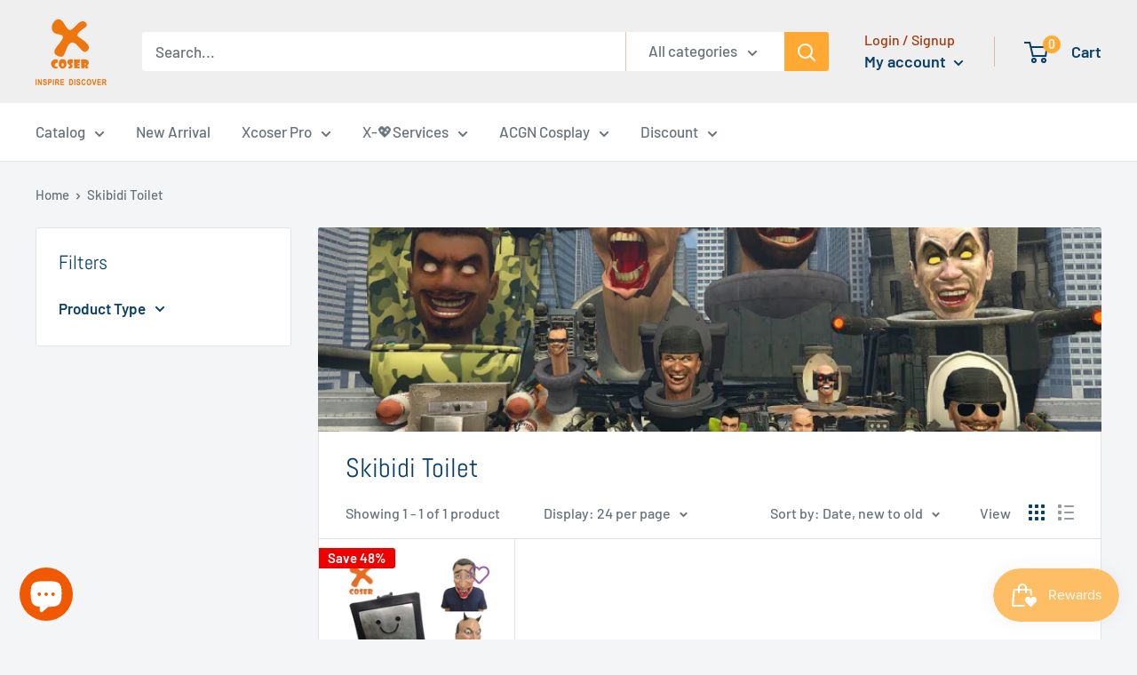

--- FILE ---
content_type: text/html; charset=utf-8
request_url: https://www.google.com/recaptcha/api2/aframe
body_size: 265
content:
<!DOCTYPE HTML><html><head><meta http-equiv="content-type" content="text/html; charset=UTF-8"></head><body><script nonce="cicH7Mg_O1z58i6NHxl0Wg">/** Anti-fraud and anti-abuse applications only. See google.com/recaptcha */ try{var clients={'sodar':'https://pagead2.googlesyndication.com/pagead/sodar?'};window.addEventListener("message",function(a){try{if(a.source===window.parent){var b=JSON.parse(a.data);var c=clients[b['id']];if(c){var d=document.createElement('img');d.src=c+b['params']+'&rc='+(localStorage.getItem("rc::a")?sessionStorage.getItem("rc::b"):"");window.document.body.appendChild(d);sessionStorage.setItem("rc::e",parseInt(sessionStorage.getItem("rc::e")||0)+1);localStorage.setItem("rc::h",'1769055528507');}}}catch(b){}});window.parent.postMessage("_grecaptcha_ready", "*");}catch(b){}</script></body></html>

--- FILE ---
content_type: text/html; charset=utf-8
request_url: https://m.xcoser.com/apps/obviyo-block/data-obj?collection=skibidi-toilet
body_size: 148
content:
{
  "version": "1.0.0",
  "data": {
    "platform": "shopify",
    "siteId": "13Z4XNSd",
    "cu": "USD",
    "moneyFormat": "\u003cspan class=money\u003e${{amount}}\u003c\/span\u003e",
    "loc": "en",
    "page": {

      
        "cat": "Skibidi Toilet"

      
        ,
        "catId": 277465563197
      
    }
    
      , "cat": {
        "id": 277465563197,
        "nm": "Skibidi Toilet",
        "apc": 1,
        "pub": "2023-10-07 17:17:21 HKT",
        "pc": 1,
        "url": "\/collections\/skibidi-toilet",
        "img": "\/\/m.xcoser.com\/cdn\/shop\/collections\/Skibidi_Toilet.webp?v=1701325664",
        "cType": null,
        "cVendor": null,
        "dSort": "created-descending",
        "sort": "",
        "sortOptions": [
            "manual"
,
            "best-selling"
,
            "title-ascending"
,
            "title-descending"
,
            "price-ascending"
,
            "price-descending"
,
            "created-ascending"
,
            "created-descending"
],
        "aTags": [
            "Product Type_Mask"
],
        "tags": [
            "Product Type_Mask"
],
        "types": [
            "Mask"
],
        "filters": [],
        "vendors": [
            "Xcoser"
]
      }
    
, "cart": {
        "tt": 0.0,
        "qt": 0,
        "cu": "USD",
        "li": []
      }}
}

--- FILE ---
content_type: text/javascript
request_url: https://m.xcoser.com/cdn/shop/t/50/assets/custom.js?v=90373254691674712701603044562
body_size: -626
content:
//# sourceMappingURL=/cdn/shop/t/50/assets/custom.js.map?v=90373254691674712701603044562


--- FILE ---
content_type: application/javascript; charset=utf-8
request_url: https://searchanise-ef84.kxcdn.com/preload_data.9D0f1S6T8e.js
body_size: 12016
content:
window.Searchanise.preloadedSuggestions=['mandalorian costume','mandalorian costume beskar','mandalorian beskar','star wars','the flash','kylo ren','captain america','red hood','star wars helmet','spider man','boba fett','demon slayer','darth vader','batman costume','genshin impact','doctor strange','harley quinn','star lord','reverse flash','deadpool costume','winter soldier','mortal kombat','moon knight','black widow','iron man','anime cosplay','flash ring','power rangers','the mandalorian','black panther','daft punk','batman mask','bo katan','kylo ren cosplay','red hood helmet','my hero academia','the flash ring','clone trooper','wonder woman','halo helmet','one piece','reverse flash ring','spiderman cosplay','scarlet witch','boba fett costume','dr strange','the batman','peacemaker helmet','ant man','star wars costume','green arrow','dc comics','deathstroke costume','x men','bane mask','attack on titan','captain rex','odst helmet','luke skywalker','storm trooper','league of legends','resident evil','han solo','mandalorian helmet','clone trooper helmet','halo odst','titanfall 2 helmet','kylo ren costume','dark souls','marvel cosplay','the flash mask','green goblin','hotline miami','star wars helmets','game of thrones','flash mask','rey cosplay','poe dameron','deathstroke mask','guardians of the galaxy','batman cosplay','din djarin','bounty hunter','power ranger','bad batch','fennec shand','deadpool mask','harry potter','kylo ren helmet','master chief','anakin skywalker','daredevil costume','daredevil helmet','darth vader costume','obi wan kenobi','doom slayer','ahsoka tano','star trek','tanjiro kamado','night wing','final fantasy','judge dredd','thor ragnarok','superman cosplay','cat woman','devil may cry','kid flash','the boys','the flash cosplay','kingdom hearts','gears of war','sub zero','jango fett','death trooper','love live','moon knight mask','spider man costume','jojo\'s bizarre adventure','fire force','peacemaker cosplay','darth revan','bucky barnes','iron man helmet','one piece cosplay','women costumes','womens costume','elden ring','black knight','star wars cosplay','captain marvel','arkham knight','red x','suicide squad','captain america shield','naruto uzumaki','wanda maximoff','second sister','green lantern','commander cody','red hood mask','spiderman mask','stormtrooper costume','mortal kombat scorpion','clone wars','plague doctor','winter soldier arm','nezuko kamado','the armorer','wolverine cosplay','miles morales','batman beyond','tokyo ghoul','assassin\'s creed','scout trooper','thor costume','call of duty ghost mask','mandalorian belt','darth maul','hatsune miku','loki cosplay','the witcher','avatar the last airbender','reverse flash cosplay','fairy tail','captain rex helmet','joker cosplay','killmonger mask','the mask','michael myers','deadshot cosplay','shy guy','twi lek','scorpion costume','death note','loki helmet','halloween costumes','rey star wars','titan fall','darth vader cosplay','predator helmet','the bad batch','star wars jedi costume','darth helmet','doctor who','ncr ranger','halo 3 odst','sailor moon','cayde 6 cosplay','kylo ren boots','jay garrick','white ranger','death stroke','halo odst outfit','fantastic four','obi wan','marvel helmet','stormtrooper helmet','sword art online','clone helmet','neck seal','dr fate','black panther helmet','fire emblem','the suicide squad','robin cosplay','dragon ball','red guardian','black adam','destiny 2 cayde','mass effect','daft punk helmet','demon slayer inosuke','pacific rim','the book of boba fett','noob saibot','kylo ren neck seal','cara dune','helmet star wars','over watch','power rangers costume','teen titans','star war','x wing','ant man helmet','fall out','resin helmet','flash costume','hunter x hunter','mando armor','penny wise','half mask','flash helmet','jack cooper','how to train your dragon','darth revan cosplay','justice league','daenerys targaryen','the reverse flash ring','light saber','the mandalorian din djarin beskar steel armor costume','infinity stones','suicide squad joker','mandalorian costume beskar full','daredevil cosplay','my hero','avengers costume','star wars clone trooper','naruto cosplay','call of duty','eye mask','infinity gauntlet','static shock','red hood costume','bad batch helmets','the flash costume','inosuke hashibira','doom eternal','reverse flash costume','helmet cosplay mask','solaire costume','star lord helmet','predator costume','joker costume','spider-man men','spider gwen','clone trooper armor','poison ivy','helmet cosplay','halo master chief','belt props','fortnite helmet','bane costume','darth vader helmet','wolverine helmet','wandavision scarlet witch','spider man mask','super hero','apex legends','jyn erso','bo katan kryze','the winter soldier','demon slayer uniform','mad max','black noir','good omens','scorpion mask','flash suit','the rise of skywalker','moff gideon','princess leia','iron man suit','x wing pilot','jon snow','black helmet','resin mask','code vein','shy guy mask','back to the future','lara croft','green ranger','harley quinn suicide squad cosplay','mandalorian boots','mortal kombat cosplay','billy russo','dead space','erik killmonger','dark trooper','iron fist','sun drop','star wars echo helmet','rust lord','catwoman mask','the flash season mask','legend of zelda','mandalorian gun','black mask','obi-wan kenobi','dr doom','anime wigs','spiderman homecoming','sub zero mask','robin mask','jean grey','dark vader','luke skywalker cosplay','mens cosplay','code geass','sith mask','my dress up','dragon ball z','metal gear','captain america helmet','marvel costume','x-wing pilot','identity v','grinch costume','disney princess','soul eater','tech helmet','mandalorian armor','boba fett helmet','black dress','star wars belt','headphones walkman','mortal kombat costumes','yelena belova','thor hammer','assassins creed','princess jasmine','the walking dead','poe dameron x-wing','sun drop mask','avengers endgame','red skull','attack in titan','lord of the rings','size chart','chun li','barry allen','jedi belt','tie fighter','hunter helmet','lee loo','fate cosplay','demon slayer sword','nezuko cosplay','padme amidala','call of duty ghost','fennec shand helmet','winter soldier mask','us agent','kimetsu no yaiba','xcoser nightwing','kid flash mask','the flash season 4','a new hope','fallout ranger armor','mando helmet','female cosplay','marvel mask','black lightning','sans undertale','commander cody helmet','nier automata','seven deadly sins','the riddler','final fantasy xiv','starwars helmet','star wars stormtrooper','kylo rem','venom mask','from to','helmet stand','saw trap','one punch man','slipknot mask','mad hatter','dead shot','vision costume','spider-man ps4','black gloves','all might','rey skywalker','pennywise costume','destiny hunter','kate bishop','han solo holster','killer frost','captain america mask','shinobu kocho','yor forger','any man','scorpion cosplay','black cat','black clover','redhood helmet','ant man costume','black boots','air soft','moon knight costume','de star wars','star wars mask','japanese anime','halo helmets','death watch','costume boba fett','sleep token','overwatch reaper','wonder woman boots','aquaman cosplay','starwars helmets','monster hunter','commander wolffe','tomb raider','star wars helmet echo','spiderman cosplay suit','ms marvel','robin costume','still suit','sub zero costume','astronaut helmet','sasuke costumes','deadpool cosplay','killmonger cosplay','adventure time','jay garrick flash','kylo ren lightsaber','marvel jewelry','dc costume','cosplay shoes','skibidi toilet','kyle ren','batman cowl','sabrina spellman','super mario','firestorm quantum','re zero','custom sizing','watch dogs','attack on titans','jack skellington','ghost face','clone armor','black cloak','kylo ren v2','gun holster','black canary costume','replica halo3','red boots','spider-man mask','power ranger helmet','sun mask','the batman who laughs','jedi robe','leia organa','avengers cosplay','giyu tomioka','street fighter','slade wilson','five at','of mask','batman suit','sans costume','jack cooper helmet','jack sparrow','flash cosplay','star wars boots','spider-man far from home','female thor','cosplay helmet','republic commando','man of steel','star wars pilot','kylo ren gloves','superman costume','luke skywalker costume','dark knight','steins gate','astolfo cosplay','red cape','green lantern ring','tanjiro kamado haori','bucky arm','gwen stacy','kylo ren mask','mandalorian the armorer','kylo ren belt','speed racer','blue costume','name one piece','latex mask','the reverse flash','john walker','the flash helmet','super girl','cloud strife','deadpool costume kids','star wars the clone wars','gun belt','head mask','batgirl cosplay','mandalorian band','captain helmet','demon slayer nezuko','she ra','spy family','last jedi','fate grand order','arrow vigilante','warrior no','saw mask','wonder woman costume','luke skywalker belt','dc the flash ring','twi\'lek headgear','the flash season 6 mask','batman boots','deathstroke helmet','sith acolyte','mandalorian gloves','plus size','the punisher','helmet star trooper','doctor fate','harley quinn boots','kylo ren cape','eyeless jack','magic the','jason todd','kill la kill','red robin','hollow knight','halloween mask','peace maker','cobb vanth','magneto helmet','spiderman suit','black panther costume','call of duty mask','deadpool sword','gears of war cosplay','flash cowl','mandalorian cosplay','the mask jim carrey','con an','black butler','spiderman ps4','doctor strange belt','mortal kombat mask','tony stark','the flash badge','marvel loki','wolverine cosplay mask','contact lenses','school uniform','star wars blasters','persona 5 tag','shield hero','brightburn costume for','gold helmet','the flash boots','the flash season 6 suit','hela costume','ncr ranger helmet','thanos infinity gauntlet bracelets','the joker','poison ivy costume','dead pool','gas mask','god of war','flight suit','cod ghost mask','avengers cap','jane foster','red mask','spider-man costume','toga himiko','cosplay star wars','ghost mask','wonder women','mew mew power','ray cosplay','ghostbusters costume','gi joe','fullmetal alchemist','storm costume','cayde 6 mask','wrecker cosplay','he man','justice league flash','birds of prey','spider woman','bear trap','black belt','zenitsu cosplay','helmet mask','arc trooper','ant helmet captain','prop guns','little nightmares','endgame thanos infinity gauntlet','hela thor','scout trooper helmet','body suit','deadshot costume','green costumes','the rival','costume kylo ren','pre beskar','avengers jewelry','flash logo','injustice 2 red hood','tron rinzler','darth vader belt','corey taylor','kylo ren tunic','resident evil 2','attack on','waist bag','rogue one','thor infinity','jyn erso belt','anime sword','valkyrie costume','war hammer','thor love and thunder','helmet mandalorian','among us','kylo ren v3','raven cosplay','star wars clone','revan mask','indiana jones','walking dead','pirates of the caribbean','v for','dead pool costume','kaneki ken','maid cosplay','the deep','alien mask','dune 2021 costume','doctor strange cosplay','the flash emblem','scout trooper costume','majoras mask','top gun','kylo ren rise of skywalker','mortal kombat 11 scorpion custom','skibidi toilet plush','count dooku','spider-man homecoming','x lord','space suit','thor helmet','deadshot eye','itachi uchiha','the last of us','clone commander','ring flash','cosplay danganronpa','kilo ren','iron spiderman','zero two','first order','leather jacket','joker persona','cat ring','dc helmets','clown costume','dc mask','asuna cosplay','deadshot helmet','arkham knight helmet','red costume','power rangers morphin','jotaro kujo','fallout 4 ncr veteran','brown costume','male costume','breath of the wild link','storm x-men','guy manuel','wasp helmet','phasma helmet','mortal combat','muscle suit','scream costume','tie helmet','star wars helm','death vader','jumpsuit raised','dredd helmet','rex helmet','guy mask','robin eye mask','the flash flash','the fl','star fire','women’s halloween','mandalorian collection','newest guardians','star belt','super man','spider man web shooter','wolverine gloves','reverse flash boots','halo odst helmet','m knight','trooper helmet','marvel necklace','iron man mask','the promised neverland','blue costumes','tanjiro cosplay','mandalorian armorer','mysterio costume','scarlet witch/wanda','witch hat','under suit','bo katan helmet','dead by','star wars costumes','rick and morty','the flash logo','xcoser the mandalorian din djarin beskar steel armor costume','hulk costumes','black pant costume','arkham batman','nightmare before christmas','space helmet','pilot helmet','kylo ren scarf','zhongli cosplay','zoom cosplay','rey vii','the flash cosplay costume','face mask','emperor palpatine','the grinch','tifa lockhart','head phones','inosuke mask','dark knight batman cosplay','fallen order','tron helmet','sweet tooth','spiderman homemade','flash season 2','far cry','star wars hunter','mask cosplay','force awakens','iron man gloves','scout helmet','white ranger helmet','star lord gun','harley quin','arc reactor','ncr veteran','metroid samus aran','face shell','doom helmet','anakin boots','peace make','2b cosplay','rin and len cosplay','anthony he','miss death note','task master','jay garrick flash jacket','batman gotham knight','horror masks','spy x family','star lord headphones','quantum suit','death trooper helmet','one piece anime','blue spirit','miku hatsune','batman beyond costume','darth vader suit','ticci toby','venti genshin','female costumes','robot helmet','naruto orange','the amazing spiderman','pink wig','star wars imperial','black panther mask','video game','batman arkham game batman mask','pokemon cap','reverse flash helmet','black knight helmet','fennec shand costume for','nightwing mask','titanfall 2 costume','cosplay venom','killer clown','ayanami rei','link zelda','kylo ren wig','kylo gloves','dark arrow','flash vibe','g i joe','fnaf puppet','eye less jack mask','darth nihilus','deadshot gun','we cloth','master chief helmet','mandalorian resin','doctor doom','ash ketchum','reverse flash mask','chest box','game of','white mask','spider man home made suit','star wars rey','yu yu','brightburn brandon','dark maul','princess bell','pin head','star wars kylo ren','the wasp','the flash s for','aiden pearce','the collector','fives helmet','bucky barnes arm','batman catwoman','of steel','star wats','detective hat','bane cosplay','kids star wars','of cold','jotaro hat','imperial guard','mask red x','john wick','valorant viper','speaker man','captain america civil war','joker wig','star wars vader','spiderman far from home','bad batch star wars helmet','natasha romanoff','thor boots','obito cospaly','doctor strange in the multiverse','ready player one','himiko toga','leon kennedy','my hero academia izuku','uchiha sasuke','five night at freddy','star wars officer','steve rogers','leia cosplay','final fantasy aerith','the flash mask helmet','red ranger','green arrow season 4 costume','stra wars','queen amidala','cat woman mask','red arrow','dameron helmet','the jaw','flash boots','omni man','costume strange','the boy','star trek cosplay','bleach kurosaki','star wars mandalorian','arcane league of legends','halo costume','military uniform','mandalorian pre beskar armor','boba fett cosplay','boku hero','blue hat','mask helmet','arms game','the batman mask','superman boots','black dahlia','cock mask','mandalorian helmets','red stormtrooper','wanda visión','yuri on ice','jedi guard','monster high','ky lo ren','lady deadpool','captain phasma helmet','assassin\'s creed odyssey','ko ren','ghost of','odst visor','the flash cw helmet','the star lord helmet','mario costume','captain america gloves','war machine','skull mask','dc red hood mask','genshin hat','sonic the','kirito costume','batman utility belt','mandalorian hoodie','kyle ren costume','wars helmet','star wars clone wars','led mask/helmet','kill bill','darth sidious','mr knight','good omen','tsuyu asui','dc masks','harley quinn suicide squad','saw helmet','made in','star wars masks','the flash anime','star wars 501st','predator 2018 character','metal gear solid','doc brown','god speed','jojo bizarre adventure','demon slayer tanjiro scar','green ranger helmet','spartan helmet','light up','dr who','captain america suit','flash belt','lola bunny','batman arkham game mask','jyn erso holster','itachi cosplay','long hair','red dead','black panther boots','xcoser darth vader costume','blue wig','love live cosplay','jedi boots','one punch','deadpool shoes','the incredibles','tanjiro sword','black anime dress','star wars jyn erso','sky the infinity','sans head','star wars dark cosplay','wade wilson','cosplay costume','the flash season 1','high rise','darth vader jumpsuit','corey taylor mask','xcoser dc the flash season 5 godspeed cosplay boots','belt wars','joker gun','scorpion mortal kombat','static shock costume','jack cooper costume','obey me','kiriko mask','batman cape','ancient one','godspeed costume for','hand solo','ada wong','guyver cosplay','flash reverse','scary costume','made in abyss','avengers helmet','big foot','dark souls solaire','star lord boots','thanos infinity gauntlet','dr strange belt','men\'s costume','half life','no way home','of the end','japanese uniform','space marine','mandalorian pre beskar cosplay costume','reverse flash suit','emon slayer','xcoser playerunknown','final fantasy vii','flash ring cosplay','alice in wonderland','white wig','clown mask','rises bane','dc of','darth vader mask','star wars dark vader cosplay','the bad batch helmets','x-men cyclops','thors helmet','slayer cosplay','x-men magneto','venom mask and','deadpool boots','first order stormtrooper costume','black dress with hood and belt','jim carrey the mask','ann takamaki','yashiro nene','dr stone','the avengers','star wars echo','the flash suit','red gloves','the legend of zelda','demon slayer tanjiro','flash rings','sky children of light','eye of agamotto','belt and holster','lightsaber clip','joker holster','thor love and thunder helmet','house of the','kylo ren force awakens','can testing','good omens necklace','sephiroth cosplay','star lord jacket','art the clown','riddler mask','arrow mask','bellatrix lestrange','demon slayer slayer','crisis on earth xcoser','clone trooper costume','spiderman no way home','star wars leia','the flash symbol','valorant viper male','doom slayer cosplay','star wars clone trooper helmet','star guardian','helmets starwars','harley quinn classic','monster halloween','tv man plush','muichiro kimetsu','cyclops costume','darth maul mask','infinity gauntlet rings','anime cosplay male','rex costume','the army of two','star wars first order','zor-el cosplay','the flash cowl','save leia','daredevil helmets','star wars prop','halo armor','avenger costumes','mr moon night','wally west','kitsune spirit','cosplay contacts','halo infinite','ant man and wasp','toy story','halo 3 helmet','x family','blood born','star was','ghost in the shell','spider man no way','addams family','bat man','spiderman homemade suit','vigilante mask','jim carrey mask','cyclops ring','beauty and the beast','wanda vision','xcoser reverse flash ring','man flash costume','captain rec','xcoser 1:1 scale replica halo3 odst cosplay helmet','dead by delight','masters of the','the thing','fantastic beasts','halo 3 odst cosplay','ring revers flash','leg holster','x-men beast','dc robin titans','elastic girl','reverse bear','star wars rebels','genshin impact lumine','bleach cosplay','kingdom of hearts','rocketeer helmet','days gone','pennywise cosplay','anna frozen','domino costume','dragon age','hannibal mask','eren jaeger','full metal alchemist','dick grayson','the predator','kid flash costume','game of throne','luke skywalker mandalorian','spiderman ps4 video game cosplay jumpsuit from xcoser','star wars men','immortan joe','kiriko cosplay','battle star galactic','daredevil mask','mandalorian mask','demon castle','star wars bad batch','uncharted 4 holster','eobard thawne','street fighter cosplay','star wars dark vader','amazing spiderman','doom eternal doom slayer cosplay','league of','uchiha obito','dragon quest','shinobu kocho cosplay','spartan cosplay','loki loki','skull helmet','helmet sta wars','shoulder pads','the emblem','flash zoom','red hood cosplay','subzero costume','green arrow season 3','star wars scout','spider girl','american express','avengers endgame quantum helmet','captain marvel ring','power rangers helmet','xcoser the suicide squad peacemaker cosplay helmet film version','captain civil war','pokemon cosplay','star wars jedi fallen order','age of ultron','the protagonist','elf male','ant man belt','grinch movie mask','dune costume','d va cosplay','magneto cosplay','golden guard','batman we','bucky mask','kylo ren with hood','bane pants','vergil cosplay','the rival flash','of war','captain america boots','captain phasma','todoroki shoto','finn star wars','predator mask','xcoser bleach','dark knight joker','batgirl mask','star wars jedi','noob saibot mask','maid dress','star wars helmets/masks','red good','baseball cap','hooded cape','jay garrick the flash','mary jane','movie props','white wolf','tifa cosplay','star wars armors','nameless ghoul','red costumes','joker suicide squad','watch men','iron m','five night at','cw flash','the flash season 6','kylo ren neck','2b boots','the game destiny','red hood boots','freddy\'s cosplay','kylo re','star wars darth vader','xiao cosplay','star wars kylo ren cosplay','x costume','loki horns','genshin cosplay','lelouch helmet','demon slayer mask','mortal kombat noob saibot costume','black flash','spiderman costume','blue mask','one piece ace','daft punk costume','light saber kylo ren','k on','princess connect','boba fett to','riff riff','league of legend','aladdin princess','tron legacy','makoto naegi','solid snake','judge dread','vader belt','moon mask','rise of skywalker','kakashi hatake','kid danger','marvel ring','black women costumes','bakugo cosplay','mortal kombat 11','bendy and the ink machine','black widow vest','dc vigilante','inquisitor second','flash jay garrick','halloween cosplay helmet','mortal combat mask','dc legends','super boy','hidden blade','sith inquisitor','the tribe','pennywise mask','kylo ren episode 7','red tie mask','marvel spider-man','xcoser the mandalorian din djarin','sailor uniform','cat girl','marvel props','xcoser the witcher 3','red and black helmet','masks new','game of thrones mask','the flash r','helmet clone wars','darth vader boots','clown costumes','thor belt','darling in the','mandalorian din djarin','special offers','no katan','judge dredd helmet cosplay mask','arthur curry','grinch mask','golden eagle','belt star wars','imperial pilot','symbiote spider-man','adult male costumes','stormtrooper trooper mask','white dress','iden versio','do flash','a nightmare on elm','mask marvel','the dark knight joker','xcoser fate astolfo maid uniform cosplay costume','kid costumes','daredevil season 2','marvel accessories','doctor strange cloak','superman kryptonian','power ranger boots','johnny silverhand','emil mask','blue mask mortal','spider-man kids','joker vest','costumes women','black widow white suit','knight armor','overwatch ashe','white vision','black fire','cosplay kylo ren','thigh holster','star wars costume kylo ren','dark trooper helmet','kids white ranger','two face','nightwing cosplay costumes titans season 2 blue suit','leather belt apron','anakin skywalker boots','star wars boba','xcoser injustice 2 red hood mask resin helmet dc for game cosplay','dc cómics','naruto akatsuki','obito mask','superman female','cosplay jedi','date a live','anime figure','resin kylo','re2 leon','costume dr strange','thor endgame','green costume','juggernaut mask','kimetsu no yaiba uniform','jesse helmet','démon slayer','xcoser daft punk guy-manuel full head helmet cosplay mask','endgame thanos','end game cosplay','shinra kusakabe','kids costumes','elder scrolls','green wig','lord of ring','daredevil elektra','tron suit','deadpool cosplay props','trooper commander','tomioka giyu','shinso mask','stat wars helmet','blue suit','the fifth','vision mask','silver helmet','x-men apocalypse storm','hi to','temple guard','darth reven','star wars pilot x-wing','gi h','the dark knight','deadpool belt','costume star wars','kocho cosplay','judge dress costume','cersei lannister','elden ring cosplay','mandalorian costume suit','flash emblem','black manta','xcoser star wars mandalorian 100% handmade high permeability 1:1 imitation lightest cosplay helmet limited edition','legends of','captain red','life size star wars','the flash reverse flash','thigh bag','mandalorian din djarin beskar steel','cosplay black mask dc','fate grand order caster merlin','xcoser masks','cat costumes','xcoser kingdom hearts','jetpack kit','overwatch tracer','gold boots','moff boots','identity v embalmer','knight helmet','the redhood','black costume','corvo attano','501st clone','joker mask','anime helmets','military helmet','star wars kylo','costumes for men','lolita outfit','the king of fighter','star wars anakin','spider man ps4','bo-katan kryze','star wars sith costume','plague doctor cosplay mask white','mask black','cooper helmet','web shooter','white glove','light year','ben solo','bargain remove','aang cosplay','flash firestorm','dc helmet','dark helmet','red hood helmets','power armor','rust lord helmet','hiccup helmet','chain mail','mandalorian leg','cosplay nezuko','armor guyvercharacter','bane cosplay mask color','batman who laughs','flash suit for kids','kermongo the from','chirrut imwe costume','how to','riddler costume','rey waist bag','deadpool hoodie','star wars inquisitor','ribbon girl','white helmet','black skull','mortal kombat i sub-zero cosplay','fischl cosplay','fat thor','green mask','captain america belt','at at','the wizard','green helmet','the mandalorian din djarin','ghosts mask','demon slayer shinobu','backpacks cosplay','please radius','avenger helmet','xcoser star wars the mandalorian din djarin cosplay armor helmet','black star','fate saber arutoria','star wars costume count dooku','aquaman trident','marshmello helmet','acolyte mask','darth vader voice','star wars clone helmet','loki avengers helmet','rocketeer costume','panther persona','flash jacket','the batman 2021','power cosplay','blade runner','sun and','happy death day mask','batman arkham','harley quinn wig','chongyun cosplay','han solo belt','the dark knight rises bane','gray fox','the flash season','red hood jacket','dr strange costume','xcoser star wars episode vii the force awakens kylo ren cosplay costume','batman costumes','cells at','ski mask','ted hood','destiny cosplay','the f cosplay cosplay','mother of dragons','the red hood','harley quinn l','boots cosplay','mandalorian costumes','batman dark knight','n helmet','cosplay black mask','loki loki club','spider-man web shooter','kylo boots','the flash made','royal guard costume','spider man no way home','deadpool costume movie updated version','red witch','what if','darth order costume','red guardian alexi','pennywise boots','star wars holster','bruno bucciarati','from the flash','bo-katan kryze helmet','the flash for kids','custom made','jedi costume','jedi temple guard','kylo neck seal','steam punk','marvel costumes','star girl','captain americ','high school did','brandon james','shin so','star wars lightsaber','metal face mask','night owl','red hood titans','ken kaneki','mandalorian shoes','fate saber arutoria pendoragon','peter quill','glowing eyes','x costume green','xcoser catwoman latex mask batman return cosplay','red hood vest','gamora costume','nightwing cosplay','gwen spider-man','death shot','star wars costume clone','iron man costumes','the amazing spider-man','flash injustice 2','for honor','call of the night','fox tail','costume spider-man','alice in the wonderland','wooden weapon','wigs blonde','kylo costume','avengers caps','red latex','costume for','shoes avengers','bat girl','mandalorian beskar full','the red book','uchiha shisui','han solo jacket','vader mask','xcoser ant-man 1','xcoser gears','white jumpsuit','good omens angel','womens necklace','keanu reeves','batman accessories','black spider-man cosplay','mighty thor','clone trooper 2','the sister','knight ren','commander thorn','custom cape','flash badge','attack on titan/shingeki','future world','alice madness','nick fury','commander cody armor','ghost face costume','black spider','resin mandalorian','fett belt','flash 6 suit','mandalorian thigh','egg man','yellow jacket','impact traveler','rey gloves','the reaper','v2 costume','joker coat','miles movie','muichiro tokito wig','kid flash helmet','my hero academia midoriya izuku cosplay school uniform','black panther jumpsuit','megalo box','seven deadly','xcoser star wars jedi or','the last jedi','red hood costume for kids','winter soldier shirt','black lightning jefferson pierce cosplay','tanjiro haori','the revers flash ring','costume boba','rei star wars','boba fett suit','kylo ten v3','halloween cosplay belt','dark hat','car red helmet','rey bag','zero mask','xcoser star wars the mandalorian cosplay armor costume presale','the strangers','the mandalorian din djarin pre-beskar costume','wonder woman helmet','dare devil','long silver-white hair','don s','the mandaloria','white stormtrooper','knight of','spider man suit','mando boots','accessories jetpack','israel costume','1:1 replica battle rifle','xiao mask','mandalorian cape','bounty hunter cosplay','critical role','darth vader fiberglass helmet','costume flash','couple costumes','black panther latex','the arrow','fortnite out','arthur fleck','black spider man','the promised','mystique cosplay','mask realistic','mandalorian helmet/mask','become human','kylo ren costume v3','mando upgrade','perfect blue','mandalorian bag','monkey mask','psycho mask','dare devil helmet','rebel pilot','star wars cosplay outfits','clone trooper helmet fives','butler costumes','commander cody phase 2','mandalorian pre beskar','blend s','the addams family','kylo ren pleated tunic','titanfall helmet','cult of kosmos','annabell doll','joker suicide','flash cosplay ring','costume joker a','din of seasons','out of space','black spiderman','goku cosplay','judge dredd helmet','i joe','to love ru','xcoser demon slayer kimetsu no yaiba demon slayer cosplay costume','of kings','small back pack','bo-katan kryze helmet bo-katan kryze accessories antena piece','star wars tech helmet','red spiderman suit','ultron hawkeye','brown wig','helmet all','the flash belt','sonic the hedgehog','harley quinn dress','deadpool kids','long wig','mask cat','gipsy avenger','superhero mask','red hood armor','pin up','spiderman homecoming mask','flash suit badge','black panther latex necklace','glow mask','the flash the flash season 1','kids mandalorian','thanos gauntlet','rick and morty costume','hot cat','rinzler mask','butler cosplay','red hood arkham','zero helmet','madalorian helmet','anime costume','water white','avengers gloves','xcoser the flash','moon night','batman belt','the flash mask pvc','marvel winter soldier','the belt','emil helmet','elite warriors','fiona wig','tomioka wig','star wars darth sidious','anya forger cosplay','mara jade','xcoser kakegurui','thor cape','the unarmed','green black','luke be','white power ranger','puppet cosplay','rey helmet','marvel caps','kanao cosplay','skywalker mask','helmet black','flash ting','winter soldier mask and','the flash kids','xcoser avengers','nier automata hoodie','code geass lelouch','nights king mask game of thrones','the flash pvc','luke skywalker helmet','sand trooper','rust game','star wars fallen','code vein mia','batman who laughs mask','xcoser avatar the last airbender','eye ring','dare devil costume','kuki shinobu','xcoser demon slayer kimetsu no yaiba tanjiro kamado cosplay costume','jet pack','flash costume kids','raider cosplay','beskar armor','book of fett','kylo ren boot','mens masks','metal arm','de de','pokémon cap','vader cosplay','siren head','star wars poe','borderlands maya','uraraka cosplay','flash mask kids','black suit','dark magician','for exhibition','michael myer','star wars belt holster','marvel backpack','ant-man and the wasp ant-man','angel aziraphale','batman helmet','the beginning of the end','the batman 2022','costume joker arthur','lady dimitrescu','arc trooper fives','mr x','wonder woman skirt','darth vader lights','cosplay flash','xcoser x-men wolverine cosplay mask','skibidi costume','mighty morphin power rangers costume','tv man','green power ranger','twisted metal','venom movie','cosplay lara','stormtrooper trooper','cosplay mask','a train','stormtrooper armor','zenitsu costume','vader suit','ghost bust','red son','winter older','zoom flash','death flash','games of','overwatch d.va','purple wig','yellow ranger','anime trap','the amazing spider man 2 costume','miss death','iron spider','pp mask','xcoser warhammer','head tails','kylo ren premier','the division','black shoes','key chains','warrior cosplay','kylo ren full head','eternal doom','raphtalia cosplay','armin arlelt','what we do in the','clone costume','captain american','blue ranger','head band','black dahlia necklace spider','zero one pieces','tokyo mew mew','imperial helmet','imperial officer','young justice','destiny hunter mask cosplay','kids batman','demon slayer cosplay','x coser mandalorian','titan fall two','world of warcraft','orange jumpsuit','haori demon slayer','star wars at at','brightburn costume','reverse flash right','chewbacca costume','punisher costume','led mask','fate saber','batman co','endgame helmet','leather straps','revers flash','eric killmonger','green arrow costume','fall out 4','army of two','red wig','mortal kombat noob saibot','spider printed','flash masks','full set','genji helmet','hunter x','loki avengers','power girl','kid mandalorian','deadpool leather','spider-man far from home helmet','xcoser steampunk','dogs cosplay','doctor helmet','alice costume','amon mask','thor jane','queen of the','ichigo cosplay','queen maeve','resident evil village','white suit','clearance products','king of','boba fet costume','vader costume','batman v superman','fallout helmet','costume dark','star wars accessories','xcoser mortal kombat scorpion cosplay','batman mens','combat boots','sailor moon men','bat woman','flash ring gold','anne takamaki','kylo costume deluxe','xcoser avengers thanos infinity gauntlet bracelets','donald duck','godspeed costume','red hood eye mask','cat women','superhero deadpool','character cara dune','angles of','xcoser star wars the mandalorian','avengers infinity war thor','trafalgar law','black robe','robin eye','titan fall 3','fett armor','iron men','boba fett armor','task master mask','the black mask','fire emblem three','spider man with','neck seals','spider-verse spider-gwen','thor woman','deku mask','batch helmet squad 99','delivery service','reverse flash glove','venti cosplay','joker jacket','wanda and vision','spider man costume fabric printed','ram head','fallout ranger','d gray man','drake shoulder','black jacket','kids deadpool','rogers civil war costume','cosplay belt','costume solaire','daughte octopus','cayde 6 helmet','moon knight suit','thor infinity war','cosplay wade costume m','wonder woman wig','rey costume','norway no','moff gideon cosplay','black canary','fingerless gloves','carnival party','x lord helmet fortnite','residen evil','commander bly','doctor who doctor','glow eyes','phasma cosplay','dark phoenix','homemade spider','genshin impact wig','angel do','yellow flash','black dahlia necklace spider man','storm x men','goblin cosplay','death eater','fighter pilot','marvel bucky','arkham city harley quinn','wing pilot','wade costume','at at pilot','endgame suit','joker shirt','toy mustafar','all for one','sith robe','video game mask','firestorm hoodie','birds mandalorian','dark mask','commander phase 2','xcoser fennec shand helmet the book of boba fett cosplay helmet','qi ra','no yaiba','joker dark knight','xcoser star wars 9 the rise of skywalker 2019 tros kylo ren cosplay costume','dark souls solaire costume forever sun warrior cosplay costume','helmet rex','silk mask','xcoser demon slayer','him easy no','the child','dead by daylight','clone commando','red ranger helmet','anime mask','star wars poe dameron cosplay jumpsuit','mary marvel','voice changer','rooster helmet','hannibal white','fett helmet','kylo tunic','death mask','red helmet hood','straw hat','captain rex tcw','xcoser suicide squad movie cosplay joker updated dark purple holster & gun case props','rex captain','devil may cry eva','iron man boots','spider-man iron suit','racer x','back fo the future','venti wig','kate bishop arrow','stormtrooper trooper helmet','creature from the black','covered mask','silent hill','good luck girl','flash season','rocket helmet','win club','good omen angel necklace','captain vaughn','marvel jewel','vocaloid cosplay','ronin cosplay','x coser','bad batch helmet','good omen angel','sole survivor','death gun','rebel hat','leather face','xcoser doctor who','padme costume','owl mask','made magical','zero suit samus','rock star','attack on titan straps','ncr helmet','d va','night king','front breastplate','anna cosplay','mandalorian flight suit','chest plates','flash makes','super man key','wonder woma','rey holster','dc c','selene costume','superhero deadpool mask latex full head wade cosplay costume helmet','luffy one piece'];